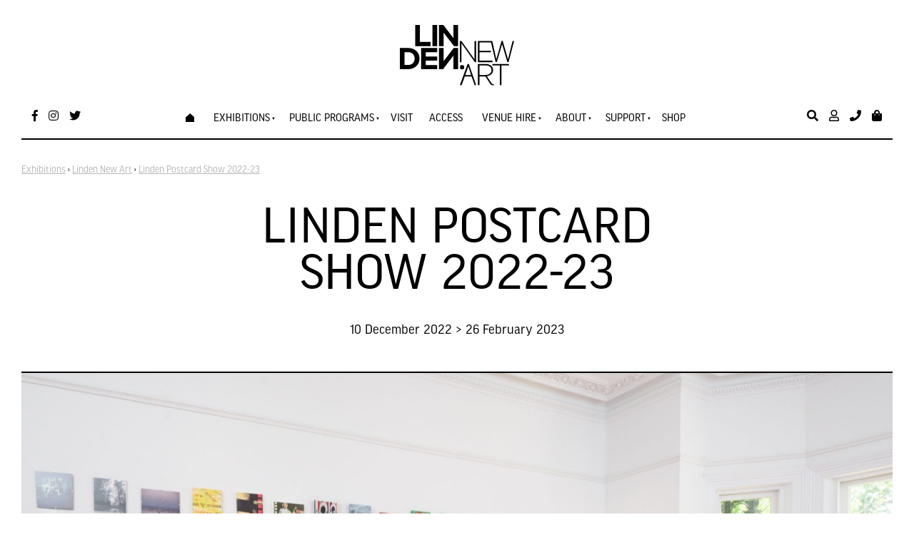

--- FILE ---
content_type: text/html; charset=utf-8
request_url: https://www.lindenarts.org/exhibitions/linden-new-art/linden-postcard-show-2022-23/
body_size: 17018
content:
<!doctype html>
<html lang="en">
	<head>
	<!-- Powered by https://www.oncord.com -->
	<title>Linden New Art - Linden Postcard Show 2022-23</title>
	<meta name="title" content="Linden New Art - Linden Postcard Show 2022-23">
	<meta name="description" content="The iconic linden postcard show will return for its 32nd year! With over 800 mini masterpieces to see - every work measuring exactly 8 x 10” - this exhibition will include work by artists at all stages of their career, from across Australia.">
	<meta name="keywords" content="Linden Postcard Show, Postcard Show, Linden New Art">
	<meta name="date.created" content="2021-03-25">
	<meta name="date.modified" content="2023-10-03">
	<meta name="robots" content="index,follow,max-image-preview:large,max-snippet:-1,max-video-preview:-1">
	<meta name="generator" content="https://www.oncord.com/">
	<link rel="canonical" href="https://www.lindenarts.org/exhibitions/linden-new-art/linden-postcard-show-2022-23/" />
	<meta itemprop="name" content="Linden Postcard Show 2022-23">
	<meta itemprop="description" content="The iconic linden postcard show will return for its 32nd year! With over 800 mini masterpieces to see - every work measuring exactly 8 x 10” - this exhibition will include work by artists at all stages of their career, from across Australia.">
	<meta itemprop="image" content="https://www.lindenarts.org/media/website_pages/exhibitions/linden-new-art/linden-postcard-show-2022-23/PCS-22-23_1.jpeg">
	<meta name="twitter:site" content="@LindenNewArt">
	<meta name="twitter:card" content="summary">
	<meta name="twitter:title" content="Linden Postcard Show 2022-23">
	<meta name="twitter:description" content="The iconic linden postcard show will return for its 32nd year! With over 800 mini masterpieces to see - every work measuring exactly 8 x 10” - this exhibition will include work by artists at all stages of their career, from across Australia.">
	<meta name="twitter:image:src" content="https://www.lindenarts.org/media/website_pages/exhibitions/linden-new-art/linden-postcard-show-2022-23/PCS-22-23_1.jpeg">
	<meta property="og:url" content="https://www.lindenarts.org/exhibitions/linden-new-art/linden-postcard-show-2022-23/">
	<meta property="og:title" content="Linden Postcard Show 2022-23">
	<meta property="og:description" content="The iconic linden postcard show will return for its 32nd year! With over 800 mini masterpieces to see - every work measuring exactly 8 x 10” - this exhibition will include work by artists at all stages of their career, from across Australia.">
	<meta property="og:site_name" content="Linden New Art">
	<meta property="og:type" content="website">
	<meta property="article:tag" content="Linden Postcard Show, Postcard Show, Linden New Art">
	<meta property="og:image" content="https://www.lindenarts.org/media/website_pages/exhibitions/linden-new-art/linden-postcard-show-2022-23/PCS-22-23_1.jpeg">
	<meta property="og:image:width" content="1600">
	<meta property="og:image:height" content="1068">

	<link rel="stylesheet" type="text/css" href="/_public/Framework/Assets/CSS/server.php?css=3123701205&v=ad8f858ad15896e84b89c2dd0b394567d6bd1874" />
<script src="/_public/Framework/Assets/JavaScript/server.php?js=2483844824&v=ad8f858ad15896e84b89c2dd0b394567d6bd1874"></script>

		
		<meta charset="utf-8">
		<meta http-equiv="X-UA-Compatible" content="IE=edge,chrome=1">
		<meta name="viewport" content="width=device-width, initial-scale=1.0, maximum-scale=1.0, minimum-scale=1.0, user-scalable=no" />
		
		<link href="https://fonts.googleapis.com/css?family=Asap:400,400i,700,700i&amp;subset=latin-ext" rel="stylesheet">
		<link href="https://fonts.googleapis.com/css?family=Nunito:400,600&amp;subset=latin-ext" rel="stylesheet">
		<link rel="stylesheet" href="https://use.fontawesome.com/releases/v5.7.1/css/all.css" integrity="sha384-fnmOCqbTlWIlj8LyTjo7mOUStjsKC4pOpQbqyi7RrhN7udi9RwhKkMHpvLbHG9Sr" crossorigin="anonymous">
		<link rel="stylesheet" href="https://use.typekit.net/ojm2jyw.css">
		<link rel="stylesheet" href="/media/website_designs/5/css/bootstrap2.min.css" />
		<link rel="stylesheet" href="/media/website_designs/5/css/flickity.css" media="screen"/>
		<link rel="stylesheet" href="/media/website_designs/5/css/style.css" />
		<link rel="apple-touch-icon" sizes="57x57" href="/media/website_designs/5/img/favicon/apple-icon-57x57.png">
		<link rel="apple-touch-icon" sizes="60x60" href="/media/website_designs/5/img/favicon/apple-icon-60x60.png">
		<link rel="apple-touch-icon" sizes="72x72" href="/media/website_designs/5/img/favicon/apple-icon-72x72.png">
		<link rel="apple-touch-icon" sizes="76x76" href="/media/website_designs/5/img/favicon/apple-icon-76x76.png">
		<link rel="apple-touch-icon" sizes="114x114" href="/media/website_designs/5/img/favicon/apple-icon-114x114.png">
		<link rel="apple-touch-icon" sizes="120x120" href="/media/website_designs/5/img/favicon/apple-icon-120x120.png">
		<link rel="apple-touch-icon" sizes="144x144" href="/media/website_designs/5/img/favicon/apple-icon-144x144.png">
		<link rel="apple-touch-icon" sizes="152x152" href="/media/website_designs/5/img/favicon/apple-icon-152x152.png">
		<link rel="apple-touch-icon" sizes="180x180" href="/media/website_designs/5/img/favicon/apple-icon-180x180.png">
		<link rel="icon" type="image/png" sizes="192x192"  href="/media/website_designs/5/img/favicon/android-icon-192x192.png">
		<link rel="icon" type="image/png" sizes="32x32" href="/media/website_designs/5/img/favicon/favicon-32x32.png">
		<link rel="icon" type="image/png" sizes="96x96" href="/media/website_designs/5/img/favicon/favicon-96x96.png">
		<link rel="icon" type="image/png" sizes="16x16" href="/media/website_designs/5/img/favicon/favicon-16x16.png">
		<meta name="msapplication-TileColor" content="#ffffff">
		<meta name="msapplication-TileImage" content="/media/website_designs/5/img/favicon/ms-icon-144x144.png">
		<meta name="theme-color" content="#ffffff">
		<script src="/media/website_designs/5/js/vendor/modernizr-2.8.3-respond-1.4.2.min.js"></script>
		<script src="/media/website_designs/5/js/main.js"></script>
		<script src="/media/website_designs/5/js/jquery.flexisel.js"></script>
		<script src="/media/website_designs/5/js/lottie.js"></script>
		<script> 
		jQuery(function($) { 
		//caches a jQuery object containing the header element 
		var lastScrollTop = 0;
		var Mainlogo = $(".MainlogoContainer"); 
		var LeftLogo = $(".logoLeft");
			$(window).scroll(function() {
				var st = $(window).scrollTop();
				if (st > 80) { 
					Mainlogo.addClass("MainlogoContainerMove");
					LeftLogo.addClass("logoContainerGrow");
				} else { 
					Mainlogo.removeClass("MainlogoContainerMove");
					LeftLogo.removeClass("logoContainerGrow");

				} 
				lastScrollTop = st;
				}); 
			}); 
	
		</script>
		<script> 
		jQuery(function($) { 
		//caches a jQuery object containing the header element 
		var lastScrollTop = 0;
		var Sidebar = $(".sidebar"); 
			$(window).scroll(function() {
				var st = $(window).scrollTop();
				if (st > 80) { 
					Sidebar.addClass("sidebarScroll");
				} else { 
					Sidebar.removeClass("sidebarScroll");
				} 
				lastScrollTop = st;
				}); 
			}); 
	
		</script>
		
		<script>
		  !function(f,b,e,v,n,t,s)
		  {if(f.fbq)return;n=f.fbq=function(){n.callMethod?
		  n.callMethod.apply(n,arguments):n.queue.push(arguments)};
		  if(!f._fbq)f._fbq=n;n.push=n;n.loaded=!0;n.version='2.0';
		  n.queue=[];t=b.createElement(e);t.async=!0;
		  t.src=v;s=b.getElementsByTagName(e)[0];
		  s.parentNode.insertBefore(t,s)}(window, document,'script',
		  'https://connect.facebook.net/en_US/fbevents.js');
		  fbq('init', '596545040891926');
		  fbq('track', 'PageView');
		</script>
		<noscript>
		<img height="1" width="1" style="display:none"
		  src="https://www.facebook.com/tr?id=596545040891926&ev=PageView&noscript=1"
		/></noscript>
		
		<script>
			function changeVisibility() {
  			document.getElementById("gallery-closure").style.visibility = "hidden";
			}
		</script>
		
		
		<script>(function(w,d,s,l,i){w[l]=w[l]||[];w[l].push({'gtm.start':
		new Date().getTime(),event:'gtm.js'});var f=d.getElementsByTagName(s)[0],
		j=d.createElement(s),dl=l!='dataLayer'?'&l='+l:'';j.async=true;j.src=
		'https://www.googletagmanager.com/gtm.js?id='+i+dl;f.parentNode.insertBefore(j,f);
		})(window,document,'script','dataLayer','GTM-NXWH9F6');</script>
		
		
		<script async src="https://www.googletagmanager.com/gtag/js?id=G-VBMNDSSL6T"></script>
		<script>
		  window.dataLayer = window.dataLayer || [];
		  function gtag(){dataLayer.push(arguments);}
		  gtag('js', new Date());
		
		  gtag('config', 'G-VBMNDSSL6T');
		</script>
	

<style type="text/css">
/*  ___________________________________ Basics  ___________________________________ */

html, body {
  height: 100%;
  margin: 0;
  scroll-behavior: smooth;
}


.fullContainer {
	min-height: 100%;
}

body {
	font-family: "ff-good-headline-web-pro", sans-serif;
	height: 100%;
	position:absolute;
 	width: 100%;
 	height: 100%;
  	margin: 0px;
  	padding: 0px;
	color: black;
}

a {
    color: black;
	text-decoration:underline ;
}

.noRedLink a,
.noRedLink {
    color: black;
}

a:hover,
a:focus {
    color: black;
}

hr {
    border: 1px solid black;
	position:relative;
	overflow: visible;
}


.noMargin {
	margin:0px;
}

img {
	max-width: 100%;
}

.footer {
  min-height: 113px;
  margin-top: -113px;
}

.footer a {
	color:black;
}

sub, sup {
    position: relative;
    font-size: 55%;
}

.contentRegion {
	padding-bottom: 91px;
}

.event-title, .event-date {
	text-align:center;
}

.breadcrumbs a{
	color:#b7b7b7;
}
.breadcrumbs {
margin-bottom: 33px;
}
.icon-post70 {
    width: 60%;
    margin: auto;
}

.postNav {
    margin-bottom: 30px;
}

.container-fluid {
    max-width: 1400px;
    margin-right: auto;
    margin-left: auto;
}

.margin-correct {
	margin-right: -2rem;
    margin-left: -2rem;
}

.noPadding {
	padding:0px;
}

.blackLine {
	background-image: url("/media/website_designs/5/img/black-bg.jpg");
	background-repeat: repeat-y;
	background-position: center;
	position: relative;
}

.blackLinePhone {
	background-image: url("/media/website_designs/5/img/black-bg.jpg");
	background-repeat: repeat-y;
	background-position: center;
	position: relative;
}

.triangleDown {
	background: url('/media/website_designs/5/img/triangleDown.svg') no-repeat 50% calc(100% + 2px);
	background-size: 98px;
}

.triangleUp {
	background: url('/media/website_designs/5/img/triangleUp2.svg') no-repeat 50% -2px;
	background-size: 98px;
}

.triangleUpDown {
	background: url('/media/website_designs/5/img/triangleDown.svg') no-repeat 50% calc(100% + 2px), url('/media/website_designs/5/img/triangleUp2.svg') no-repeat 50% -2px;
	background-size: 98px 49px,98px 49px;
}

.circleDown {
	background: url('/media/website_designs/5/img/circleDown.svg') no-repeat 50% calc(100% + 1px);
	background-size: 101px;
}

.circleUp {
	background: url('/media/website_designs/5/img/circleUp.svg') no-repeat 50% -1px;
	background-size: 101px;
}

.circleUpDown {
	background: url('/media/website_designs/5/img/circleUp.svg') no-repeat 50% -1px, url('/media/website_designs/5/img/circleDown.svg') no-repeat 50% calc(100% + 1px);
	background-size: 101px;
}

.circleUpCrossDown {
	background: url('/media/website_designs/5/img/circleUp.svg') no-repeat 50% -1px, url('/media/website_designs/5/img/crossDown.svg') no-repeat 50% calc(100% + 0px);
	background-size: 101px, 88px;
}

.crossUpCircleDown {
	background: url('/media/website_designs/5/img/crossUp.svg') no-repeat 50% 0px, url('/media/website_designs/5/img/circleDown.svg') no-repeat 50% calc(100% + 1px);
	background-size: 88px, 101px;
}

.circleCrossUp {
	background: url('/media/website_designs/5/img/circleCrossUp.svg') no-repeat 50% -1px;
	background-size: 112px;
}
.circleCrossDown {
	background: url('/media/website_designs/5/img/circleCrossDown.svg') no-repeat 50% calc(100% + 1px);
	background-size: 112px;
}

.crossUp {
	background: url('/media/website_designs/5/img/crossUp.svg') no-repeat 50% 0px;
	background-size: 88px;
}

.crossDown {
	background: url('/media/website_designs/5/img/crossDown.svg') no-repeat 50% calc(100% + 0px);
	background-size: 88px;
}

.crossUpCrossDown {
	background: url('/media/website_designs/5/img/crossUp.svg') no-repeat 50% 0px, url('/media/website_designs/5/img/crossDown.svg') no-repeat 50% calc(100% + 0px);
	background-size: 88px, 88px;
}

.crossUpTriangleDown {
	background: url('/media/website_designs/5/img/crossUp.svg') no-repeat 50% 0px, url('/media/website_designs/5/img/triangleDown.svg') no-repeat 50% calc(100% + 2px);
	background-size: 88px, 98px;
}

.paddingTopBottom10 {
	padding-top:10rem;
	padding-bottom:10rem;
}

.marginSides {
	padding-right:5rem;
	padding-left:5rem;
}

.paddingTopBottom5 {
	padding-top:5rem;
	padding-bottom:5rem;
}

.paddingTop10 {
	padding-top:10rem;
}

.paddingBottom10 {
	padding-bottom:10rem;
}

.paddingBottom30 {
	padding-bottom:30px;
}

.paddingTopBottomFix .s8-templates-column {
	padding-bottom: 60px;
}

.sectionTitle {
	background-color: white;
    padding: 16px;
    margin-top: 20px;
    margin-bottom: 20px;
	box-sizing: border-box;
}

.whiteBGsection, .whiteBg, .whiteBgSection {
	background-color: white;
}

.anchor {
    display: block;
    position: relative;
    top: -150px;
    visibility: hidden;
	scroll-behavior: smooth;
}

.sidebar {
	position: fixed;
	width: 240px;
	top:260px;
	z-index:10;
	background-color:white;
	transition: all 0.2s ease-in-out;
	overflow: scroll;
	height: 92%;
}

.sidebarScroll {
	top:70px!important;
}

/*  ___________________________________ Fonts  ___________________________________ */

#main-content-area h1,
h1 {
	font-family: "ff-good-headline-web-pro", sans-serif;
	font-size: 75px;
	font-weight: 400;
	position:relative;
	text-transform: uppercase;
	line-height: 87%;
}

.h1Style {
	position: absolute;
	top:34px;
    left: 0;
    width: 185px;
    height: 26px;
    z-index: -1;
    -ms-transform: rotate(20deg);
    -webkit-transform: rotate(20deg);
    transform: rotate(-21deg);
	background-color: #3bdfdf;
	opacity:0.3;
}

#main-content-area h2, h2 {
	font-size:45px;
	margin:30px 0;
	font-style: italic;
}

#main-content-area h3,
h3 {
    font-family: "ff-good-headline-web-pro", sans-serif;
	margin-top: 0;
	font-size: 39px;
	text-transform: uppercase;
}

#main-content-area h4,
h4 {
    font-size: 30px;
	font-style: italic;
}

#main-content-area h5,
h5 {
    font-weight: 300;
    font-size: 24px;
    margin-bottom: 20px;
}

.contentRegion p, p  {
    font-weight: 300;
    font-size: 19px;
    margin-bottom: 20px;
    /*line-height: 23px;*/
}

.fontFix {
	font-weight: 300;
    font-size: 19px;
    margin-bottom: 20px;
}
.contentRegion li, #TC_popup li {
	font-weight: 300;
    font-size: 19px;
}

big {
    font-family: "ff-good-headline-web-pro", sans-serif;
    font-size: 28px;
    line-height: 32px;
}

h1, .h1, h2, .h2, h3, .h3, h4, .h4, h5, .h5 {
    margin-top: 0px;
    margin-bottom: 10px;
}

h6, h6 small {
	color: black;
}

/*  ___________________________________ menu  ___________________________________ */


.menuHeight {
	height:80px;
	width: 100%;
	-webkit-transition: all 0.3s ease;
    transition: all 0.3s ease;
}

.menuHeightSmall {
	height:75px;
}
.navbar {
	margin-bottom:0px;
	border:0px;
}
.fixed-top {
	position: fixed;
	padding-top: 15px;
	top: 0;
	left: 0;
  	right: 0;
	width:100%;
	z-index:10;
	-webkit-transition: all 0.3s ease;
    transition: all 0.3s ease;
}

.shadowMenu{
	box-shadow: 0px 16px 56px -30px rgba(0,0,0,0.75);
	webkit-box-shadow: 0px 16px 56px -30px rgba(0,0,0,0.75);
	-moz-box-shadow: 0px 16px 56px -30px rgba(0,0,0,0.75);
}
.whitebg {
	background-color:white;
}

.white a, .white, .white i, .white a i{
	color:white;
}

.black a, .black, .black i, .black a i{
	color:black;
}

.blackBorderBottom {
	border-bottom: 2px solid black;
}

.blackBorder {
	border: 2px solid black;
}

.blackBorderIframe iframe {
	border: 2px solid black!important;
}

.MainlogoContainer {
 margin-top:20px;
 margin-bottom:10px;
 transition: all 0.2s ease-in-out;
}

.MainlogoContainerMove {
 margin-top:-110px;
}

.logoLeft{
	display:none;
	transition: all 0.2s ease;
	flex-grow: 0.000001;
    transition: flex-grow 0.2s linear;
}

.logoContainerGrow {
	width:50px;
	flex-grow: 1;
	display:initial;
	transition: all 0.15s ease;
}

.logoSmallContainer {
	width:77px;
}

.leftMenu > * {
	color: black;
	margin-right:15px;
	font-size:16px;
}

.rightMenu > * {
	color: black;
	margin-left:15px;
	font-size:16px;
}

.cartProductsCount {
    background: #e21837;
    color: white;
    border-radius: 50%;
    padding: 3px 7px 2px 4px!important;
    position: absolute;
    left: 6px;
    font-size: 10px;
    top: -5px;
    width: 100%;
    height: 89%;
    text-align: center;
    box-sizing: border-box;
	font-family: "ff-good-headline-web-pro", sans-serif!important;
}

.phoneIcon {
	position:relative;
}

.phoneNumber {
	font-weight: 300;
	position:absolute;
	opacity:0;
	top:21px;
	text-align:right;
	right:0px;
	width:150px;
	font-family: "ff-good-headline-web-pro", sans-serif;
	-webkit-transition: all 0.2s ease;
    transition: all 0.2s ease;
}

.phoneIcon:hover .phoneNumber {
	opacity:1;
}
/*  ___________________________________ Menu  ___________________________________ */

#main-Menu li a{
	margin-right:23px;
	color: black;
	font-size:16px;
	padding:19px 0;
	border-top: 4px solid rgba(255, 0, 0, 0);
	-webkit-transition: all 0.2s ease;
    transition: all 0.2s ease;
	text-transform: uppercase;
}

.mainMenuPadding > li > a {
	padding-top:25px!important;
	padding-bottom:26px!important;
}

#main-Menu > li:hover > a{
	border-top: 4px solid black;
}

#main-Menu li ul li a {
	border-top:0;
	padding: 13px 18px;
	margin-right:0;
}

#main-Menu li ul li {
	margin-right:0;
}

#main-Menu li > ul {
	background-color:white;
	color: black;
	margin-top: 2px;
	-webkit-box-shadow: 2px 4px 72px 0px rgba(0,0,0,0.21);
	-moz-box-shadow: 2px 4px 72px 0px rgba(0,0,0,0.21);
	box-shadow: 2px 4px 72px 0px rgba(0,0,0,0.21);
	
}

#main-Menu li ul li a:hover {
	border-top:0;
	background-color:black;
	color:white;
}

/*  ___________________________________ Mobile Menu  ___________________________________ */

.s8-navigationPrimaryMobile {
	display:none;
}

div.navigationMobileOverlay {
    position: absolute;
    -webkit-backface-visibility: hidden;
    top: 0px;
    right: 0px;
    bottom: 0px;
    left: 0px;
    background: #000;
    opacity: 0.4;
    -webkit-overflow-scrolling: touch;
    overflow-y: auto;
    z-index: 20;
}

ul.navigationMobile, ul.navigationMobile ul {
    list-style: none;
    margin: 0;
    padding: 0;
}

.navigationMobile li a {
    display: block;
    padding: 17px 4px 17px 8px;
    border-bottom: 2px solid black;
	text-align:center;
	font-size: 17px;
	color:black;
	text-decoration: none;
}


/*  ___________________________________ Home page slider  ___________________________________ */

.BannerContainer {
	width:1330px;
}

.left {
	text-align:left;
}
.right {
	text-align:right;
}
.centre {
	text-align:center;
}

.bannerRight {
	float:right;
}
.bannerCentre {
	width:100%!important;
}

.bannerLeft {
	float:left;
}


#featured_rotator img , .cover, .maskBottom, .maskTop {
	height: 800px;
}

.banner {
    position: relative;
	margin-top: 101px;
	width:100%;
	margin-bottom: -188px;
}

.cover {
	position: absolute;
	width:100%;
	top:0;
	left:0;
	background: rgb(66,15,61);
	background: linear-gradient(117deg, rgba(66,15,61,1) 0%, rgba(0,87,79,1) 100%);
	opacity:0.5;
}

.maskBottom {
	position: absolute;
	width:100%;
	bottom:-2px;
	right:-4px;
	background: url('/media/website_designs/5/img/maskbottom.png') no-repeat right bottom;
	background-size: 110%;
}

.maskTop {
	position: absolute;
	width:100%;
	top:-1px;
	left:-3px;
	background: url('/media/website_designs/5/img/masktop3.png') no-repeat left top;
	background-size: 100%;
}

.textbanner {
	width:80%;
	position: absolute;
	top: 50%;
	left: 50%;
	transform: translate(-50%, -50%);
}

.textbanner a {
	text-decoration:none;
}

#bannerMovePrevious,
#bannerMoveNext {
    bottom: 50%;
    position: absolute;
    opacity: 0;
}

.banner:hover #bannerMovePrevious,
.banner:hover #bannerMoveNext,
.topBanner:hover #TopbannerMovePrevious,
.topBanner:hover #TopbannerMoveNext {
    opacity: 1;
}

.banner:hover #bannerMovePrevious:hover,
.banner:hover #bannerMoveNext:hover,
.topBanner:hover #TopbannerMovePrevious:hover,
.topBanner:hover #TopbannerMoveNext:hover {
    opacity: 1;
}

#bannerMovePrevious,
#TopbannerMovePrevious {
    left: 45px;
}

#bannerMoveNext,
#TopbannerMoveNext {
    right: 45px;
}

#bannerMovePrevious img,
#bannerMoveNext img,
#TopbannerMovePrevious img,
#TopbannerMoveNext img {
    width: 43px;
}

#featured_rotator img {
	object-fit:cover;
	width:100%;
	max-height:100%;
	border-bottom: 2px solid black;
}

/*  ___________________________________ Graphic elements ___________________________________ */

.hrCircles {
	position: absolute;
	top:34px;
    left: 0;
    width: 185px;
    height: 26px;
    z-index: -1;
    -ms-transform: rotate(20deg);
    -webkit-transform: rotate(20deg);
    transform: rotate(-21deg);
	background-color: #3bdfdf;
	opacity:0.3;
}

.portraitIcon {
	border-radius: 50%;
}

.blackBg {
	background-color:black;
	height:100%;
	color:white;
	padding:20px;
	display:flex;
	align-items:center;
	justify-content: center;
}

.blackBg a {
	color:white;
}

.whiteLink a {
	color: white;
}

/*  ___________________________________ Intranet ___________________________________ */

.imgContact {
	width:90px!important;
	height:90px!important;
	object-fit: cover;
	margin-bottom:10px;
}

/*  ___________________________________ Upwards Animation ___________________________________ */


[data-animate-in="up"].animationSetup {
	opacity: 0;
	transition: none;
	transform: translateY(20px);
}

[data-animate-in="up"].animationSetup.animationRun {
	transition: all 0.8s ease-out;
	opacity: 1;
	transform: translateY(0px);
}

[data-animate-in="up"].animationSetup:nth-of-type(2) {
	transition-delay: 0.2s;
}
[data-animate-in="up"].animationSetup:nth-of-type(3) {
	transition-delay: 0.4s;
}
[data-animate-in="up"].animationSetup:nth-of-type(4) {
	transition-delay: 0.6s;
}
[data-animate-in="up"].animationSetup:nth-of-type(5) {
	transition-delay: 0.8s;
}
[data-animate-in="up"].animationSetup:nth-of-type(6) {
	transition-delay: 1s;
}

/* Move Left (<-) Animation */

[data-animate-in="left"].animationSetup {
	transition: none;
	opacity: 0;
	transform: translateX(20px);
}

[data-animate-in="left"].animationSetup.animationRun {
	transition-duration: 1s;
	transition-property: all;
	transition-timing-function: ease-out;
	opacity: 1;
	transform: translateX(0px);
}

/* Move Right (->) Animation */

[data-animate-in="right"].animationSetup {
	transition: none;
	opacity: 0;
	transform: translateX(-20px);
}

[data-animate-in="right"].animationSetup.animationRun {
	transition-duration: 1s;
	transition-property: all;
	transition-timing-function: ease-out;
	opacity: 1;
	transform: translateX(0px);
}

/*  ___________________________________ Audio player  ___________________________________ */

.audiojs .play-pause {
    width: 37px;
	border-right: 1px solid #cacaca;
}
.audiojs {
    width: 100%;
	background-image:none;
	border-radius: 18px;
	background: #000000;
}

.audiojs .time {
    float: left;
    height: 36px;
	border-left: 1px solid #cacaca;
}

.audiojs .scrubber {
    width: calc(100% - 162px);
}

/*  ___________________________________ Donation  ___________________________________ */

#donation_form span {
	font-size:30px;
	left: 11px!important;
}

.donationBox{
	width:97%;
	font-size:39px;
	text-align:center;
	box-sizing:border-box!important;
	padding-left: 29px!important;
}


/*  ___________________________________ Cultural slider  ___________________________________ */

.bannerCultural {
	
}

.turquoise-bg{
	background-color:#C6F5F5;
	padding-top:80px;
	padding-bottom:80px;
	position:relative;
	overflow: hidden;
}

#bannerMovePrevious1,
#bannerMoveNext1 {
	bottom: 50%;
    position: absolute;
}

#bannerMovePrevious1 {
    left: 10px;
}

#bannerMoveNext1 {
    right: 10px;
}

#bannerMovePrevious1 img,
#bannerMoveNext1 img {
    width: 35px;
}

#cultural_rotator .imageCulture {
	object-fit:cover;
	width:100%;
	height:400px;
	-webkit-box-shadow: -1px 6px 128px -15px rgba(0,0,0,0.42);
	-moz-box-shadow: -1px 6px 128px -15px rgba(0,0,0,0.42);
	box-shadow: -1px 6px 128px -15px rgba(0,0,0,0.42);
}

.topMaskCultural {
	position:absolute;
	height:300px;
	width:101%;
	top:-6px;
	left:-3px;
	background: url('/media/website_designs/5/img/masktopcultural.png') no-repeat left top;
	background-size: 100%;
}

.bottomMaskCultural {
	position: absolute;
	height:300px;
	width:110%;
	bottom:-1px;
	right:-1px;
	background: url('/media/website_designs/5/img/maskbottomcultural.png') no-repeat right bottom;
	background-size: 110%;
}

.topMaskDiag {
	position: absolute;
    height: 300px;
    width: 101%;
    top: -6px;
    left: -3px;
    background: url(/media/website_designs/5/img/masktopdiag.png) no-repeat left top;
    background-size: 100% 300px;
}

.bottomMaskDiag {
	position: absolute;
	height:460px;
	width:110%;
	bottom:-1px;
	right:0px;
	background: url('/media/website_designs/5/img/maskbottomdiag.png') no-repeat right bottom;
	background-size: 100% 460px;
}

/*  ___________________________________ Bg  ___________________________________ */

.yellow-bg{
	background-color:#fff9c5;
	position:relative;
}

.pink-bg {
	background-color:#fdeaea;
	position:relative;
}

.fancy-right {
	width:410px;
	height:600px;
	top:0px;
	right:0px;
	background: url('/media/website_designs/5/img/content/fancy-bg.png') no-repeat left top;
	background-size: 410px;
}
.fancy-left {
	width:410px;
	height:600px;
	top:0px;
	left:0px;
	background: url('/media/website_designs/5/img/content/fancy-bg.png') no-repeat right top;
	background-size: 410px;
}

/*  ___________________________________ Post display  ___________________________________ */

.s8-templates-row-container {
    margin: -15px;
}



.s8-templates-column {
    padding: 15px;
}
/*
.row {
	box-sizing: border-box;
    position: relative;
    display: -webkit-flex;
    display: flex;
    flex-direction: row;
    flex-wrap: wrap;
    justify-content: left;
    align-items: stretch;
    align-content: center;
}
*/

.postWrapper {
	overflow: hidden;
}
.boxed {
    padding-bottom: 5px;
    overflow: auto;
	margin-bottom:0px;
	transition: all 0.2s ease;
	background-color:white;
	border: 2px solid black;
	padding-bottom: 15px;
	margin-bottom: 30px;
	
}

.boxedLabel {
	position:absolute;
	top:30px;
	left:15px;
	padding:5px 10px;
	color:white;
	background-color:black;
	z-index:1;
}

.boxedLabel2 {
    position: absolute;
    top: 0px;
    left: 15px;
    padding: 5px 10px;
    color: white;
    background-color: black;
    z-index: 1;
}


.boxedLabelBilingual {
	position:absolute;
	top:60px;
	left:15px;
	padding:5px 10px;
	color:black;
	background-color:white;
	z-index:2;
}

.noBorder {
	border-right: 0px solid black;
}

.imgPostContainer {
	width: 100%;
	height:550px;
	overflow: hidden; 
	border-bottom: 2px solid black;
	position:relative;
}

.imgPostContainerSmall {
	width: 100%;
	height:280px;
	overflow: hidden; 
	border-bottom: 2px solid black;
}

.imgPostContainerProduct {
	width: 100%;
	overflow: hidden; 
	border-bottom: 2px solid black;
}

.boxed img {
	width:100%;
	height:100%;
	object-fit: cover!important;
	transition: transform 1s ease;
}


.boxed:hover img {
 	/*filter: grayscale(100%);*/
	transform: scale(1.09);
}
.boxed h2, .boxed h3, .boxed h4, .boxed h5, .boxed .btn-red {
    margin: 20px;
}
.boxed h5 {
	text-transform:uppercase;
}
.boxed p {
	margin: 20px 20px 10px 20px;
}

.boxed .rouge, .boxed .blackBorderButton {
	margin: 20px;
}


.upcomingEvents {
	position: absolute;
    z-index: -2;
    height: 700px;
    width: 100%;
    top: 4px;
    left: -3px;
    background: url(/media/website_designs/5/img/bg-bbr2.jpg) no-repeat right top;
    background-size: 648px;
}


.boxedPubli {
	box-shadow: 0px 0px 15px #ececec;
    padding-bottom: 5px;
    overflow: auto;
	border-radius: 4px;
	margin-top:10px;
	margin-bottom:0px;
	transition: all 0.2s ease;
	background-color:white;
	text-align:center;
}

.boxedPubli img {
	width:100%;
	height:350px;
	object-fit: cover;
}

.boxedPubli p {
	margin: 20px 20px 10px 20px;
}

.LibIcon {
	width: 60%;
    height: 271px;
    object-fit: cover;
}

.whiteBorder td {
  border: 2px solid white;
}

.imgPast {
	width: 100%;
    height: 150px;
    object-fit: cover;
}

.s8-templates-row-container {
	justify-content: left;
}

/* ___________________________________  FORM STYLES + Buttons ___________________________________  */


.formRowCol2 textarea {
    height: 100%;
}

input,
textarea {
    padding: 10px 12px;
    font-size: 15px;
	color:black;
	border: 2px solid black;
	box-sizing: border-box;
}

.StripeElement {
	padding: 10px 12px!important;
    font-size: 15px!important;
	color:black;
	border: 2px solid black!important;
	box-sizing: border-box!important;
    width: 100%!important;
	height:auto!important;    
	max-width: 100%!important;
	font-family: "ff-good-headline-web-pro", sans-serif!important;
}

.formRowCol2 select, select {
    box-sizing: border-box;
    max-width: 100%;
    width: 100%; 
	/* height:100%; */
	padding: 10px 25px 10px 12px;
    font-size: 15px;
	color:black;
	border: 2px solid black;
	border-radius: 0px;
	-moz-appearance: none;
    -webkit-appearance: none;
    appearance: none;
	background: url('/media/website_designs/5/img/select-arrow.svg') no-repeat calc(100% - 7px) 50%;
	background-size: 12px;
}

div.formRow {
    /*background: none; font-size: 1.25em; color:#425893;*/
    /*font-size: 1.00em;*/
    color: black;
    margin-bottom: 5px;
    background-color: white;
    padding: 5px 0px;
    /* border-radius: 5px;*/
	font-weight: 300;
    font-size: 19px;
    line-height: 23px;
}

label {
    font-weight: 300;
    margin-left: 2px;
}

.formRowCol2 input[type=text], .formRowCol2 input[type=password], .formRowCol2 textarea {
    box-sizing: border-box;
    width: 100%;
    max-width: 100%;
}

.formFlex {
	display: flex;
	justify-content: space-between;
}
.formContainer input, textarea, select  {
	margin-bottom:10px;
}

input[type=radio], input[type=checkbox] {
    margin: 4px 10px 0 0;
}
.radio-inline, .checkbox-inline {
    padding-left: 3px;
}

.s8-templates-button {
    min-width: 30px!important;
}

/* ___________________________________  Pop ups ___________________________________  */

.gallery-closure {
    padding: 10px;
    width: 100%;
    text-align: center;
    display: block;
    background-color: black;
    color: white;
    position: fixed;
    bottom: 0;
    left: 50%;
    transform: translate(-50%, 0);
    z-index: 10;
}

.gallery-closure a {
	color:white;
	text-decoration:none;
}

dialogbox {
	padding: 29px;
	border:0;
	color: white;
	background: #000;
}

dialogbox a, dialogbox a:hover, dialogbox a:visited{
	color: white;
}

dialogboxclose {
    top: 4px;
    right: 2px;
}

dialogbox input,
dialogbox textarea {
    padding: 15px 20px;
    font-size: 20px;
	color:white;
	border: 2px solid white;
	background-color: black;
	max-width:700px;
	margin-bottom:20px;
}
dialogbox button {
	border: 2px solid white!important;
}
#phone_popup i {
	color: white;
}


dialogboxclose::before, dialogboxclose::after {
    border-color: white;
}

/*  ___________________________________Buttons ___________________________________ */

.turquoise {
    margin-top: 0;
	margin-bottom: 10px;
    border: 2px solid #75d7cc;
	background: #75d7cc;
    padding: 10px 30px;
    font-size: 23px;
	font-weight: 400;
    font-family: 'Source Sans Pro',sans-serif;
	color: #ffffff;
	transition: all 0.2s ease;
	display: inline-block;
}

.turquoise:hover {
	border: 2px solid white;
	background: white;
	color: #75d7cc;
}

.turquoiseborderwhite {
    margin-top: 0;
    border: 2px solid #75d7cc;
	margin-bottom: 10px;
    padding: 10px 30px;
    font-size: 23px;
	font-weight: 400;
    font-family: 'Source Sans Pro',sans-serif;
	color: #ffffff;
	transition: all 0.2s ease;
	display: inline-block;
}
.turquoiseborderwhite:hover {
	color: #ffffff;
	background-color: #75d7cc;
}

.turquoiseborder {
    margin-top: 0;
	margin-bottom: 10px;
    border: 2px solid #75d7cc;
    padding: 10px 30px;
    font-size: 23px;
	font-weight: 400;
    font-family: 'Source Sans Pro',sans-serif;
	color: black;
	transition: all 0.2s ease;
	display: inline-block;
}

.turquoiseborder:hover {
	color: #ffffff;
	background-color: #75d7cc;
}


.blueborder {
    margin-top: 0;
	margin-bottom: 10px;
    border: 2px solid #425893;
    padding: 10px 30px;
    font-size: 23px;
	font-weight: 400;
    font-family: 'Source Sans Pro',sans-serif;
	color: #425893;
	transition: all 0.2s ease;
	display: inline-block;
}

.blueborder:hover {
	color: #ffffff;
	background-color: #425893;
}


button[type=submit], .btn-red, .red-btn, .rouge, .blackBorderButton, button, .fileupload-button {
    margin-top: 0;
    border: 2px solid black;
    padding: 10px 30px;
	font-weight: 300;
	color: black;
	display: inline-block;
	text-decoration:none;
	background-color: white;
	font-size:19px;
}

.blackButton {
    border: 2px solid black;
    padding: 6px 30px 8px 30px;
	font-weight: 300;
	color: white;
	display: inline-block;
	text-decoration:none;
	background-color: black;
	font-size:19px;
	margin-top:20px;
	position:relative;
}

.blackButton:hover {
	color: black!important;
	background-color: white;
	text-decoration:none;
}

.blackButton:visited {
	color: white;
	text-decoration:none;
}
.blackButton:focus {
	color: white;
	text-decoration:none;
}

.fileupload-button {
	font-family: "ff-good-headline-web-pro", sans-serif;
}


button[type=submit]:hover {
	color: white!important;
	background-color: black;
	text-decoration:none;
}

.whiteBorderButton {
    margin-top: 0;
    border: 2px solid white;
    padding: 10px 30px;
	font-weight: 300;
	color: white;
	display: inline-block;
	text-decoration:none;
}

.whiteBorderButton:hover {
	color: black!important;
	background-color: white;
	text-decoration:none;
}

.whiteBorderButton:visited, .whiteBorderButton:focus {
	color: white;
	text-decoration:none;
}

.btn-red, .red-btn, .rouge, .blackBorderButton, .whiteBorderButton {
	/*margin-top:20px; */
	position:relative;
}
.btn-red:hover, .red-btn:hover, .rouge:hover, .blackBorderButton:hover {
	color: white!important;
	background-color: black;
	text-decoration:none;
}

.btn-red:visited, .red-btn:visited, .rouge:visited, .blackBorderButton:visited {
	color: black;
	text-decoration:none;
}
.btn-red:focus, .red-btn:focus, .rouge:focus, .blackBorderButton:focus {
	color: black;
	text-decoration:none;
}

.dataShowMore {
    margin-top: 0;
    border: 2px solid black;
    padding: 10px 30px;
	font-weight: 300;
	color: black;
	display: inline-block;
	text-decoration:none!important;
	transition: all 0.2s ease;
	font-size:19px;
}

.dataShowMore:visited {
  text-decoration:none!important;
}

.dataShowMore:hover {
	color: white;
	background-color: black;
	text-decoration:none;
}

.dataShowMore::before,
.dataShowMore::after {
    background-image: url('/media/website_designs/5/img/arrow2.png');
}

/*  ___________________________________ magins & paddings ___________________________________ */


.noPadding {
	margin-top: 0px;
	margin-bottom: 0px;
}

.margin-top20 {
    margin-top: 20px!important;
}

.margin-top40 {
    margin-top: 40px!important;
}

.margin-bottom20 {
    margin-bottom: 20px!important;
}

.margin-bottom40 {
    margin-bottom: 40px;
}

.margin-bottom60 {
    margin-bottom: 60px;
}

.margin-bottom80 {
    margin-bottom: 80px;
}
.padding30 {
	padding-top:30px;
	padding-bottom:30px;
}
.padding80 {
	padding-top:80px;
	padding-bottom:80px;
}
.margin-top-bottom40 {
    margin-top: 40px;
    margin-bottom: 40px;
}

.inline {
	display: inline-block;
}

.padding-top120 {
	padding-top:227px;
}

.padding-bottom15 {
	padding-bottom:15px;
}


/*  ___________________________________ flex layout  ___________________________________ */

.flexheight {
	display: flex; /* or inline-flex */
	flex-direction:column;
	justify-content: space-between;
}

/*  ___________________________________ Content  ___________________________________ */

table {
	font-size: 19px;
}

.embed-container {
    position: relative;
    padding-bottom: 56.25%;
    /* padding-top: 30px; */
    height: 0;
    overflow: hidden;
    margin-bottom: 40px;
}

.embed-container iframe, .embed-container object, .embed-container embed {
    position: absolute;
    top: 0;
    left: 0;
    width: 100%;
    height: 100%;
}


.fullheight {
	min-height: 100%; 
}

.fullheightGreen {
	background: rgb(255,234,253);
	background: linear-gradient(129deg, rgba(255,234,253,1) 0%, rgba(206,249,245,1) 100%);
  	min-height: 100%; 
}
.fullheightBlue {
	background-color: blue;
	min-height: 100%; 
}
.centered {
    display: flex;
    align-items: center;
	flex-direction: row; 
	justify-content: space-between;
}
.bluediv {
	width:200px;
	background-color: blue;
	padding:20px;
	margin-left:10px;
}

.socialnet {
	width: 40px; 
	height: 40px; 
	background-color: black; 
	color: #eff7f1; 
	padding: 9px;
	margin:0 10px 10px 0;
	display:inline-block;
	box-sizing: border-box;
}

.offset {
	margin-left:-10px;
}

.navIcons {

}

.TextIcon {
	background-color:white;
	display: inline-block;
	padding-left:20px;
	padding-right:20px;
	text-align: center;
	transition: all 0.2s ease;
}

a .navIcons {
	color:#425893;
}

a .navIcons:hover .TextIcon{
	background-color:#425893;
	color:white;
}
.centerStuff {
	margin-left: auto;
    margin-right: auto;
}

#cart_order_table td {
	padding:5px;
	vertical-align: baseline;
}

.imgCaption p,.imgCaption {
	font-size: 16.15px;
	text-align: center;
}

/*  ___________________________________ Bootstrap added  ___________________________________ */


.container-fluid {
    padding-right: 30px;
    padding-left: 30px;
}

.p-3 {
    padding: 1rem!important;
}

.mb-5, .my-5 {
    margin-bottom: 3rem!important;
}

.shadow-lg {
    box-shadow: 0 1rem 3rem rgba(0,0,0,.175)!important;
}

.position-absolute {
    position: absolute;
}

.position-relative {
    position: relative;
}

.bg-white {
	background-color:white;
}

.rounded {
    border-radius: .25rem!important;
}
.padding-0{
    padding-right: 0px;
    padding-left: 0px;
}

.col-xs-5ths,
.col-sm-5ths,
.col-md-5ths,
.col-lg-5ths {
    position: relative;
    min-height: 1px;
    padding-right: 15px;
    padding-left: 15px;
}

.col-xs-5ths {
    width: 20%;
    float: left;
}

@media (min-width: 768px) {
    .col-sm-5ths {
        width: 20%;
        float: left;
    }
}

@media (min-width: 992px) {
    .col-md-5ths {
        width: 20%;
        float: left;
    }
}

@media (min-width: 1200px) {
    .col-lg-5ths {
        width: 20%;
        float: left;
    }
}

/*  ___________________________________ Flexisel Our partner slider ___________________________________ */

.nbs-flexisel-inner {
	background:none;
	border:none;
}

.nbs-flexisel-inner img {
	width:100%;
	height: 75px;
	object-fit:contain;
}

.nbs-flexisel-nav-left, .nbs-flexisel-nav-right { 
    padding: 2px 10px 4px 10px;
	background: rgba(66,88,147,1);
}


/*  ___________________________________ Insta Widget ___________________________________ */

.image-wrapper .image-box .figure{
	width: 20%!important;
	border-style: dotted solid;
}

.insta a img{
	border-style: dotted solid!important;
}

/*  ___________________________________ RESPONSIVE BREAKPOINT STYLES ___________________________________ */

@media screen and (max-width:1300px) {
	.marginSides {
		padding-right:0rem;
		padding-left:0rem;
	}
}

@media screen and (max-width:991px) {
	#main-content-area h1, h1 {
	font-size: 40px;
	}
	#main-content-area h2, h2 {
	font-size: 35px;
	}
	#main-content-area h3, h3 {
	font-size: 30px;
	}
	#featured_rotator h1 {
	font-size:40px;
	}
	.navbar {
    margin-top: 10px;
	}
	.banner {
	margin-top: 59px;
    margin-bottom: -58px;
	}
	.padding-top120 {
    padding-top: 79px;
	}
	button[type=submit], .btn-red, .red-btn, .rouge, .blueborder, .turquoise, .turquoiseborder, .turquoiseborderwhite, .blackBorderButton, .whiteBorderButton {
	font-size:16px;
	padding: 10px 21px;
	}
	.rightMenu > * {
	color: black;
	}
	.logoSmallContainer {
    	width: 65px;
		margin-bottom: 7px;
	}
	.s8-navigationPrimary {
		display:none;
	}
	#bannerMovePrevious img,
	#bannerMoveNext img,
	#TopbannerMovePrevious img,
	#TopbannerMoveNext img {
	    width: 35px;
	}
	.phoneNumber {
	top: 18px;
	font-size: 12px;
	}
	.imgPostContainer {
	width: 100%;
	height:350px;
	}
	.imgPostContainerSmall{
	height:250px;
	}
	
}
@media screen and (max-width: 767px) {
	dialogbox {
	width:80%!important;
	}
	#featured_rotator img , .cover, .maskBottom, .maskTop {
	height: 600px;
	}
	.fancy-right, .fancy-left  {
	width:210px;
	}
	.container-fluid {
    padding-right: 15px;
    padding-left: 15px;
	}
	#bannerMovePrevious,
	#TopbannerMovePrevious {
	left: 30px;
	}
	#bannerMoveNext,
	#TopbannerMoveNext {
	right: 30px;
	}
	.donationBox{
	font-size:23px!important;	
	}
	.banner #bannerMovePrevious, .banner #bannerMoveNext, .topBanner #TopbannerMovePrevious, .topBanner #TopbannerMoveNext {
    opacity: 1;
	}
	.textbanner {
    width: 66%;
	}
}

@media screen and (max-width: 600px) {
	.s8-templates-section-content-paddingleft, .s8-templates-section-content-paddingright {
	    padding-left: 2rem!important;
	    padding-right: 2rem!important;
	}
}
@media screen and (max-width: 700px) {
	.paddingTopBottomFix .s8-templates-column {
	padding-bottom: 20px;
	}
	.s8-templates-row + .s8-templates-row {
    margin-top: 0px;
	}
	.blackLinePhone {
	background-image:none;
	}
}
/*  ___________________________________ CSS by John ___________________________________ */
.cartProductsCount
{
    background: #e21837;
    color: white;
    border-radius: 100%;
    padding: 1px 6px;
    position: absolute;
    left: 6px;
    font-size: 10px;
    top: -5px;
}
.cartLink
{
	position: relative;
}
.mobileCartProductsCount
{
	background: #e21837;
    color: white;
    border-radius: 100%;
    padding: 2px 6px;
    position: relative;
    left: 35px;
    font-size: 10px;
    top: -11px;
}
</style>

</head>
	<body>
		
		<noscript><iframe src="https://www.googletagmanager.com/ns.html?id=GTM-NXWH9F6"
		height="0" width="0" style="display:none;visibility:hidden"></iframe></noscript>
		
		
		<div class="fullContainer">
			<oncord-ajaxregion id="design_cart_ajaxregion">
				
				<ul id="mobile_nav" class="navigationMobile"><li><a href="/">
						<img width="85" height alt="" style="max-width: 100%;" data-src="/media/website_designs/5/img/logo-web.svg" src="/media/website_designs/5/img/logo-web.svg" />
					</a></li><li><a href="/exhibitions/">Exhibitions</a></li><li><a href="/public-programs/">Public Programs</a></li><li><a href="/visit/">Visit</a></li><li><a href="/access/">Access</a></li><li><a href="/venue-hire/">Venue Hire</a></li><li><a href="/about-us/">About</a></li><li><a href="/support/">Support</a></li><li><a href="/shop/">Shop</a></li><li><a href="/commerce/order/">
						<i class="fa fa-shopping-cart" >
						     </i>
					</a></li><li><a href="tel:+61427127319">
						<i class="fa fa-phone"></i>  Call today!
					</a></li></ul>
				
				
				
				
				
				
				
				
				
				
				
				<div class="container-fluid fixed-top whitebg">
					<div class="blackBorderBottom">
						<div class="MainlogoContainer hidden-xs hidden-sm text-center">
							<a href="/"><img width="160" height alt="" style="max-width: 100%;" data-src="/media/website_designs/5/img/logo-web.svg" src="/media/website_designs/5/img/logo-web.svg" /></a>
						</div>
						<div class="centered ">
							<div class="leftMenu centered hidden-sm hidden-xs">
								<a href="/" class=" hidden-xs hidden-sm"><img class="logoLeft" width height alt="" style="max-width: 100%;" data-src="/media/website_designs/5/img/logo-web.svg" src="/media/website_designs/5/img/logo-web.svg" /></a>
								<a href="https://www.facebook.com/LindenNewArt/" target="_blank"><i class="fab fa-facebook-f"></i></a>
								<a href="https://www.instagram.com/linden_new_art/" target="_blank"><i class="fab fa-instagram"></i></a>
								<a href="https://twitter.com/LindenNewArt" target="_blank"><i class="fab fa-twitter"></i></a>
							</div>
							<div class="logoSmallContainer hidden-md hidden-lg">
								<a href="/"><img width="100%" height alt="" style="max-width: 100%;" data-src="/media/website_designs/5/img/logo-web.svg" src="/media/website_designs/5/img/logo-web.svg" /></a>
							</div>
							<div class="hidden-sm hidden-xs">
								<ul class="s8-navigationPrimary s8-navigationPrimaryMobile" aria-label="Open Mobile Menu"><li><a href="#" title="Mobile Menu"><svg class="s8-navigationPrimary__hamburgerSVG" viewBox="0 0 16 16"><path class="s8-navigationPrimaryMobile-bar1" d="m 2,3 12,0"></path><path class="s8-navigationPrimaryMobile-bar2" d="m 2,8 12,0"></path><path class="s8-navigationPrimaryMobile-bar3" d="m 2,13 12,0"></path></svg><span class="s8-navigationPrimary__menuText">Menu</span></a></li></ul><ul id="main-Menu" class="horNav s8-navigationPrimary s8-navigationPrimary-horizontal s8-navigationPrimary-openOnHover"><li><a href="/">
										<img style="margin-top:-3px;max-width: 100%;object-fit: contain; object-position: center center;" width height="12" alt="" data-src="/media/website_designs/5/img/homeIcon.svg" src="/media/website_designs/5/img/homeIcon.svg" />
									</a></li><li class="s8-navigationPrimary-hasChildren"><a href="/exhibitions/">Exhibitions</a><ul><li><a href="/exhibitions/linden-new-art/">Linden New Art</a></li><li><a href="/exhibitions/linden-projects-space/">Linden Projects Space</a></li></ul></li><li class="s8-navigationPrimary-hasChildren"><a href="/public-programs/">Public Programs</a><ul><li><a href="/public-programs/events/">Events</a></li><li><a href="/public-programs/community-programs/">Community Programs</a></li></ul></li><li><a href="/visit/">Visit</a></li><li><a href="/access/">Access</a></li><li class="s8-navigationPrimary-hasChildren"><a href="/venue-hire/">Venue Hire</a><ul><li><a href="/venue-hire/private-event-hire/">Private Event Hire</a></li><li><a href="/venue-hire/linden-workshop-space/">Linden Workshop Space</a></li></ul></li><li class="s8-navigationPrimary-hasChildren"><a href="/about-us/">About</a><ul><li><a href="/about-us/euro-yroke-history/">Euro-Yroke History</a></li><li><a href="/about-us/history/">History</a></li><li><a href="/about-us/linden-projects-space/">Linden Projects Space</a></li><li><a href="/about-us/volunteers/">Volunteering</a></li><li><a href="/about-us/our-residents/">Our Residents</a></li><li><a href="/about-us/our-board/">Our Board</a></li><li><a href="/about-us/our-staff/">Our Staff</a></li></ul></li><li class="s8-navigationPrimary-hasChildren"><a href="/support/">Support</a><ul><li><a href="/support/donate/">Donate</a></li><li><a href="/support/linden-memberships/">Linden Memberships</a></li><li><a href="/support/planned-giving/">Planned Giving</a></li><li><a href="/support/our-partners/">Our Partners</a></li></ul></li><li><a href="/shop/">Shop</a></li><li>
									</li></ul><script>
(()=>{
	let n = document.getElementById("main-Menu");
	if(n && window.matchMedia('(max-width: 700px)').matches) { localStorage.setItem('primnavcollapse' + window.outerWidth, true); n.classList.add('s8-navigationPrimary--displayStateMobile'); }
})();
</script>

							</div>
							<div class="rightMenu centered">
								<a href="https://www.facebook.com/LindenNewArt/" class="hidden-md hidden-lg" target="_blank"><i class="fab fa-facebook-f"></i></a>
								<a href="https://www.instagram.com/linden_new_art/" class="hidden-md hidden-lg" target="_blank"><i class="fab fa-instagram"></i></a>
								<a href="https://twitter.com/LindenNewArt" class="hidden-md hidden-lg"  target="_blank"><i class="fab fa-twitter"></i></a>
								<a id="searchBoxIcon" data-dialog="search_popup" data-dialogget="null" href="#" onmousedown="DialogBox.linkCache(this);" onclick="return DialogBox.linkOpen(this);" class="noajax"><i class="fas fa-search"></i></a>
								<a id="s8-standardlink1" data-dialog="login_popup" data-dialogget="null" href="#" onmousedown="DialogBox.linkCache(this);" onclick="return DialogBox.linkOpen(this);" class="noajax"><i class="far fa-user phoneIcon"></i></a>
								<a id="s8-standardlink2" href="tel:+61395340099">
									<i class="fas fa-phone phoneIcon">
									<div class="phoneNumber">            03 9534 0099 &#8629;           </div>          </i>
								</a>
								<a href="/commerce/order/">
									<i class="fas fa-shopping-bag" style="position:relative;">
									          </i>
								</a>
								<a id="s8-navigationmobilelink1" href="#">
									<i class="fa fa-bars hidden-md hidden-lg"></i>
								</a>
							</div>
						</div>
					</div>
				</div>
				
				<div class="contentRegion container-fluid">
					<div class="padding-top120">
						
							
								<div class="breadcrumbs">
									<a href="/exhibitions/">Exhibitions</a> &rsaquo; <a href="/exhibitions/linden-new-art/">Linden New Art</a> &rsaquo; <a href="/exhibitions/linden-new-art/linden-postcard-show-2022-23/">Linden Postcard Show 2022-23</a>
								</div>
							
						
						
						
						<h1 style="text-align: center;">
	Linden Postcard<br />
	Show 2022-23
</h1>
<p style="text-align: center;">
	<br />
	10 December 2022 &gt;&nbsp;26 February 2023<br />
	
	<br />
</p>
<hr class="noMargin"/>
<section id="s8-templatessection1" class="s8-templates-section" style="" data-layout-divider-container="1"><div class="s8-templates-section-background s8-templates-section-parallax" style="background-image: url('/media/website_pages/exhibitions/linden-new-art/linden-postcard-show-2022-23/TH_20221207_227-Edit_1900x1269a.jpg'); background-position: center;"></div><div data-layout-divider-container class="s8-templates-section-layout-divider-container"></div><div style="position: relative;padding-left: 1rem;padding-right: 1rem;padding-top: 36rem;padding-bottom: 30rem;" class="s8-templates-section-content s8-templates-section-contentsize-md s8-templates-section-content-paddingleft s8-templates-section-content-paddingright">
	<br />
</div></section>

<div class="blackLine">
	
	<section id="s8-templatessection2" class="triangleDown s8-templates-section" style="" data-layout-divider-container="1"><div class="s8-templates-section-background" style=""></div><div data-layout-divider-container class="s8-templates-section-layout-divider-container"></div><div style="position: relative;padding-left: 0rem;padding-right: 0rem;padding-top: 0rem;padding-bottom: 4rem;" class="s8-templates-section-content s8-templates-section-contentsize-lg">
		<hr class="noMargin"/>
		<section id="s8-templatessection3" class="s8-templates-section" style="" data-layout-divider-container="1"><div class="s8-templates-section-background" style=""></div><div data-layout-divider-container class="s8-templates-section-layout-divider-container"></div><div style="position: relative;padding-left: 1rem;padding-right: 1rem;padding-top: 6rem;padding-bottom: 6rem;" class="s8-templates-section-content s8-templates-section-contentsize-md s8-templates-section-content-paddingleft s8-templates-section-content-paddingright">
			<h3 style="text-align: center;"><br /></h3>
			<div class="s8-templates-row"><div class="s8-templates-row-container" style="align-items: stretch;">
				<div class="s8-templates-column s8-templates-column-2">
					<p><br /></p>
				</div>
				<div class="s8-templates-column s8-templates-column-8">
					<h3 style="text-align: center;" class="sectionTitle">Start exploring</h3>
				</div>
				<div class="s8-templates-column s8-templates-column-2">
					<p><br /></p>
				</div>
			</div></div>
		</div></section>
		<div style="justify-content: center; align-items: stretch;" class="s8-templates-flexlayout">
			<div style="margin: 10px; box-shadow: 0px 3px 15px rgba(0,0,0,0.2); border-radius: 0px; background-color: #ffffff; cursor: pointer;" target="" class="s8-templates-fancybox-classic s8-templates-card s8-templates-card__cardsize-4 s8-templates-fancybox" onclick="var n = event.target;while (n &amp;&amp; n !== this) { if (n.nodeName === 'A') {return;} n = n.parentNode; }document.location = '/media/website_pages/exhibitions/linden-new-art/linden-postcard-show-2022-23/PC22-23_eCatalogue_resized.pdf'; return false;"><!-- IMAGE-->
<div class="s8-templates-fancybox-image" style="background-image: url('/media/website_pages/exhibitions/linden-new-art/linden-postcard-show-2022-23/TH_20221207_151_720x481a.jpg'); background-position: center;"></div>
<h3 class="s8-templates-fancybox-title">E-CATALOGUE</h3>
<div class="s8-templates-fancybox-content">
	
				<span id="s8-templatesbutton1" class="blackBorderButton s8-templates-button s8-templates-button-classic" style=""><span class="s8-templates-button-container" style="color: ; text-align: center; background-color: ; border: 0px solid #000; border-radius: 4px; padding: 8px;">
	<span class="s8-templates-button-content">+
				READ HERE</span>
</span>

<a class="s8-templates-button-linkOverlay" href="/media/website_pages/exhibitions/linden-new-art/linden-postcard-show-2022-23/PC22-23_eCatalogue_resized.pdf">+
				READ HERE</a></span>
			
</div>


</div>
			<div style="margin: 10px; box-shadow: 0px 3px 15px rgba(0,0,0,0.2); border-radius: 0px; background-color: #ffffff; cursor: pointer;" target="" class="s8-templates-fancybox-classic s8-templates-card s8-templates-card__cardsize-4 s8-templates-fancybox" onclick="var n = event.target;while (n &amp;&amp; n !== this) { if (n.nodeName === 'A') {return;} n = n.parentNode; }document.location = '/exhibitions/linden-new-art/linden-postcard-show-2022-23/winners/'; return false;"><!-- IMAGE-->
<div class="s8-templates-fancybox-image" style="background-image: url('/media/website_pages/exhibitions/linden-new-art/linden-postcard-show-2022-23/winners/Mountford_Susan_2_Solution-for-Shifting-Demand_720x940a.jpeg'); background-position: center;"></div>
<h3 class="s8-templates-fancybox-title">Prize winners</h3>
<div class="s8-templates-fancybox-content">
	
				<span id="s8-templatesbutton2" class="blackBorderButton s8-templates-button s8-templates-button-classic" style=""><span class="s8-templates-button-container" style="color: ; text-align: center; background-color: ; border: 0px solid #000; border-radius: 4px; padding: 8px;">
	<span class="s8-templates-button-content">+ READ
				HERE</span>
</span>

<a class="s8-templates-button-linkOverlay" href="/exhibitions/linden-new-art/linden-postcard-show-2022-23/winners/">+ READ
				HERE</a></span>
			
</div>


</div>
		</div>
		<hr class="noMargin"/>
		<section id="s8-templatessection4" class="crossUpCrossDown s8-templates-section" style="" data-layout-divider-container="1"><div class="s8-templates-section-background" style=""></div><div data-layout-divider-container class="s8-templates-section-layout-divider-container"></div><div style="position: relative;padding-left: 0rem;padding-right: 0rem;padding-top: 10rem;padding-bottom: 10rem;" class="s8-templates-section-content s8-templates-section-contentsize-lg">
			<div class="s8-templates-row"><div class="s8-templates-row-container" style="align-items: center;">
				<div class="s8-templates-column s8-templates-column-1">
					<p style="text-align: center;"><br /></p>
					<p style="text-align: center;"><br /></p>
					<p style="text-align: center;"><br /></p>
					<p style="text-align: center;"><br /></p>
				</div>
				<div class="sectionTitle s8-templates-column s8-templates-column-10">
					<h3 style="text-align: center;">
						<small><span style="color: #000000;">Linden Postcard Show 2022-23 is proudly supported by</span></small>
					</h3>
					<p style="text-align: center;"><small></small><br /></p>
					<div class="s8-templates-row"><div class="s8-templates-row-container" style="align-items: center;">
						<div class="s8-templates-column s8-templates-column-4">
							<p style="text-align: center;">
								<a target="_blank" href="https://www.aclandstreetvillage.com.au/"><img width="97" height="97" alt="" style="max-width: 100%;object-fit: contain; object-position: center center;" data-src="/media/website_pages/exhibitions/linden-new-art/linden-postcard-show-2022-23/Acland-st-Village.png" src="/media/website_pages/exhibitions/linden-new-art/linden-postcard-show-2022-23/Acland-st-Village_97x84a.png" srcset="/media/website_pages/exhibitions/linden-new-art/linden-postcard-show-2022-23/Acland-st-Village_97x84a.png 1x, /media/website_pages/exhibitions/linden-new-art/linden-postcard-show-2022-23/Acland-st-Village_194x168a.png 2x" /></a>
							</p>
						</div>
						<div class="s8-templates-column s8-templates-column-4">
							<p style="text-align: center;">
								<a target="_blank" href="https://www.eckersleys.com.au/"><img width="132" height alt="" style="max-width: 100%;" data-src="/media/website_pages/exhibitions/linden-new-art/linden-postcard-show-2022-23/ECKE_PLM-STANDARD_Light-Beige.png" src="/media/website_pages/exhibitions/linden-new-art/linden-postcard-show-2022-23/ECKE_PLM-STANDARD_Light-Beige_264x66a.png" srcset="/media/website_pages/exhibitions/linden-new-art/linden-postcard-show-2022-23/ECKE_PLM-STANDARD_Light-Beige_264x66a.png 1x, /media/website_pages/exhibitions/linden-new-art/linden-postcard-show-2022-23/ECKE_PLM-STANDARD_Light-Beige_528x130a.png 2x" /></a>
							</p>
						</div>
						<div class="s8-templates-column s8-templates-column-4">
							<p style="text-align: center;">
								<a target="_blank" href="https://discoverstkilda.com.au/"><img width="119" height="50" alt="" style="max-width: 100%;object-fit: contain; object-position: center center;" data-src="/media/website_pages/exhibitions/linden-new-art/linden-postcard-show-2022-23/Fitzroy-Street-Logo-Black.png" src="/media/website_pages/exhibitions/linden-new-art/linden-postcard-show-2022-23/Fitzroy-Street-Logo-Black_119x50a.png" srcset="/media/website_pages/exhibitions/linden-new-art/linden-postcard-show-2022-23/Fitzroy-Street-Logo-Black_119x50a.png 1x, /media/website_pages/exhibitions/linden-new-art/linden-postcard-show-2022-23/Fitzroy-Street-Logo-Black_238x100a.png 2x" /></a>
							</p>
						</div>
					</div></div>
					<div class="s8-templates-row"><div class="s8-templates-row-container" style="align-items: center;">
						<div class="s8-templates-column s8-templates-column-4">
							<p style="text-align: center;">
								<a target="_blank" href="https://www.framesnow.com.au/"><img width="84" height="84" alt="" style="max-width: 100%;object-fit: contain; object-position: center center;" data-src="/media/website_pages/exhibitions/linden-new-art/linden-postcard-show-2022-23/FramesNow-WEB_Black.png" src="/media/website_pages/exhibitions/linden-new-art/linden-postcard-show-2022-23/FramesNow-WEB_Black_84x84a.png" srcset="/media/website_pages/exhibitions/linden-new-art/linden-postcard-show-2022-23/FramesNow-WEB_Black_84x84a.png 1x, /media/website_pages/exhibitions/linden-new-art/linden-postcard-show-2022-23/FramesNow-WEB_Black_168x168a.png 2x" /></a>
							</p>
						</div>
						<div class="s8-templates-column s8-templates-column-4">
							<p style="text-align: center;">
								<a target="_blank" href="https://portphilliprotary.org.au/"><img width="164" height="51" alt="" style="max-width: 100%;object-fit: contain; object-position: center center;" data-src="/media/website_pages/exhibitions/linden-new-art/linden-postcard-show-2022-23/Port-Phillip-header.jpg" src="/media/website_pages/exhibitions/linden-new-art/linden-postcard-show-2022-23/Port-Phillip-header_164x51a.jpg" srcset="/media/website_pages/exhibitions/linden-new-art/linden-postcard-show-2022-23/Port-Phillip-header_164x51a.jpg 1x, /media/website_pages/exhibitions/linden-new-art/linden-postcard-show-2022-23/Port-Phillip-header_328x102a.jpg 2x" /></a>
							</p>
						</div>
						<div class="s8-templates-column s8-templates-column-4">
							<p style="text-align: center;">
								<a target="_blank" href="https://www.sxwa.com.au/"><img width="201" height="63" alt="" style="max-width: 100%;object-fit: contain; object-position: center center;" data-src="/media/website_pages/exhibitions/linden-new-art/linden-postcard-show-2022-23/SXWA_logo_800px_300dpi.jpg" src="/media/website_pages/exhibitions/linden-new-art/linden-postcard-show-2022-23/SXWA_logo_800px_300dpi_201x38a.jpg" srcset="/media/website_pages/exhibitions/linden-new-art/linden-postcard-show-2022-23/SXWA_logo_800px_300dpi_201x38a.jpg 1x, /media/website_pages/exhibitions/linden-new-art/linden-postcard-show-2022-23/SXWA_logo_800px_300dpi_402x75a.jpg 2x" /></a>
							</p>
						</div>
					</div></div>
					<p style="text-align: center;"><a target="_blank" href="https://www.bendigobank.com.au/branch/vic/community-bank-elwood/"></a></p>
					<div class="s8-templates-row"><div class="s8-templates-row-container" style="align-items: center;">
						<div class="s8-templates-column s8-templates-column-3">
							<p style="text-align: center;">
								<a target="_blank" href="https://www.strangergalleryandstudio.com.au/"><img width="97" height="97" alt="" style="max-width: 100%;object-fit: contain; object-position: center center;" data-src="/media/website_pages/exhibitions/linden-new-art/linden-postcard-show-2022-23/Stranger-2-2.jpg" src="/media/website_pages/exhibitions/linden-new-art/linden-postcard-show-2022-23/Stranger-2-2_97x97a.jpg" srcset="/media/website_pages/exhibitions/linden-new-art/linden-postcard-show-2022-23/Stranger-2-2_97x97a.jpg 1x, /media/website_pages/exhibitions/linden-new-art/linden-postcard-show-2022-23/Stranger-2-2_194x194a.jpg 2x" /></a>
							</p>
						</div>
						<div class="s8-templates-column s8-templates-column-3">
							<p style="text-align: center;">
								<a target="_blank" href="https://www.thegospelwhiskey.com/"><img width="97" height="43" alt="" style="max-width: 100%;object-fit: contain; object-position: center center;" data-src="/media/website_pages/exhibitions/linden-new-art/linden-postcard-show-2022-23/TG-doublestack1.png" src="/media/website_pages/exhibitions/linden-new-art/linden-postcard-show-2022-23/TG-doublestack1_96x43a.png" srcset="/media/website_pages/exhibitions/linden-new-art/linden-postcard-show-2022-23/TG-doublestack1_96x43a.png 1x, /media/website_pages/exhibitions/linden-new-art/linden-postcard-show-2022-23/TG-doublestack1_193x86a.png 2.0104166666667x" /></a>
							</p>
						</div>
						<div class="s8-templates-column s8-templates-column-3">
							<p style="text-align: center;">
								<a target="_blank" href="https://gdaystkilda.com.au/"><img width="156" height="51" alt="" style="max-width: 100%;object-fit: contain; object-position: center center;" data-src="/media/website_pages/exhibitions/linden-new-art/linden-postcard-show-2022-23/TWISK-WEB.jpg" src="/media/website_pages/exhibitions/linden-new-art/linden-postcard-show-2022-23/TWISK-WEB_156x51a.jpg" srcset="/media/website_pages/exhibitions/linden-new-art/linden-postcard-show-2022-23/TWISK-WEB_156x51a.jpg 1x, /media/website_pages/exhibitions/linden-new-art/linden-postcard-show-2022-23/TWISK-WEB_311x102a.jpg 1.9935897435897x" /></a>
							</p>
						</div>
						<div class="s8-templates-column s8-templates-column-3">
							<p style="text-align: center;">
								<a target="_blank" href="https://www.bendigobank.com.au/branch/vic/community-bank-elwood/"><img width="119" height="86" alt="" style="max-width: 100%;object-fit: contain; object-position: center center;" data-src="/media/website_pages/exhibitions/linden-new-art/linden-postcard-show-2022-23/White_Logo_Elwood_-_125x90_PDF.png" src="/media/website_pages/exhibitions/linden-new-art/linden-postcard-show-2022-23/White_Logo_Elwood_-_125x90_PDF_119x86a.png" srcset="/media/website_pages/exhibitions/linden-new-art/linden-postcard-show-2022-23/White_Logo_Elwood_-_125x90_PDF_119x86a.png 1x, /media/website_pages/exhibitions/linden-new-art/linden-postcard-show-2022-23/White_Logo_Elwood_-_125x90_PDF_238x171a.png 2x" /></a>
							</p>
						</div>
					</div></div>
				</div>
				<div class="whitebg s8-templates-column s8-templates-column-1">
					<p></p>
				</div>
			</div></div>
		</div></section>
		<hr class="noMargin"/>
	</div></section>
	<section id="s8-templatessection5" class="s8-templates-section" style="" data-layout-divider-container="1"><div class="s8-templates-section-background" style=""></div><div data-layout-divider-container class="s8-templates-section-layout-divider-container"></div><div style="position: relative;padding-left: 1rem;padding-right: 1rem;padding-top: 8rem;padding-bottom: 10rem;" class="s8-templates-section-content s8-templates-section-contentsize-md s8-templates-section-content-paddingleft s8-templates-section-content-paddingright">
		<div class="s8-templates-row"><div class="s8-templates-row-container" style="align-items: center;">
			<div class="s8-templates-column s8-templates-column-12">
				<h3 style="text-align: center;" class="sectionTitle">Also showing At the gallery</h3>
		</div>
	</div></div>
</div></section>
<div class="">
	<div class="row">
		
		<div class="col-md-6 col-lg-6">
			<div class="boxed">
				<div class="imgPostContainer">
					<a href="/exhibitions/linden-new-art/michael-kluge/"><img class="margin-bottom20 postImage" width height alt="Michael Kluge &gt; Left Behind" style="max-width: 100%;" data-src="/media/website_posts/493/Linden_300dpi_LR.jpg" loading="lazy" data-lazy="1" src="data:image/svg+xml,%3Csvg xmlns='http://www.w3.org/2000/svg'           width='1200' height='1800' viewBox='0 0 680 1024' style='background:%23171616'%3E%3Cfilter id='b'%3E%3CfeGaussianBlur stdDeviation='56.8' color-interpolation-filters='sRGB'/%3E%3C/filter%3E%3Cg filter='url(%23b)'%3E%3Crect x='0' y='0' width='680' height='1024' fill='%23171616'/%3E%3Cg transform='scale(4.00) translate(0.5 0.5)'%3E%3Cg transform='translate(83.67 128.67) rotate(270.86) scale(69.85 29.60)'%3E%3Cellipse fill='%23f0e5dd' fill-opacity='0.50' cx='0' cy='0' rx='1' ry='1'/%3E%3C/g%3E%3Cg transform='translate(80.10 105.43) rotate(351.18) scale(19.69 48.68)'%3E%3Cellipse fill='%23bbb3af' fill-opacity='0.50' cx='0' cy='0' rx='1' ry='1'/%3E%3C/g%3E%3Cg transform='translate(83.97 175.86) rotate(179.82) scale(35.08 24.75)'%3E%3Cellipse fill='%235d5651' fill-opacity='0.50' cx='0' cy='0' rx='1' ry='1'/%3E%3C/g%3E%3Cellipse fill='%23000000' fill-opacity='0.50' cx='25' cy='74' rx='33' ry='211'/%3E%3Cellipse fill='%23000000' fill-opacity='0.50' cx='148' cy='72' rx='39' ry='253'/%3E%3Cg transform='translate(54.62 230.03) rotate(180.81) scale(163.14 31.70)'%3E%3Cellipse fill='%23000000' fill-opacity='0.50' cx='0' cy='0' rx='1' ry='1'/%3E%3C/g%3E%3Cg transform='translate(88.96 21.34) rotate(15.05) scale(159.87 41.81)'%3E%3Cellipse fill='%23000000' fill-opacity='0.50' cx='0' cy='0' rx='1' ry='1'/%3E%3C/g%3E%3Cpolygon fill='%23898078' fill-opacity='0.50' points='114.69,102.29,103.53,50.26,76.34,78.39,116.35,102.50'/%3E%3Crect fill='%236a6360' fill-opacity='0.50' x='52' y='151' width='61' height='46'/%3E%3Cellipse fill='%23000000' fill-opacity='0.50' cx='28' cy='105' rx='31' ry='71'/%3E%3C/g%3E%3C/g%3E%3C/svg%3E" /></a>
				</div>
				<h5>Michael Kluge &gt; Left Behind</h5>
				<p>10 December 2022 &gt;&nbsp;26 February 2023<br />
<br />
Known for his documentation of historic buildings and cultural relics from bygone days,&nbsp;<em>Left Behind</em>&nbsp;heralds a bold new
development in Kluge’s practice, as the artist extends his focus towards the subject of memory as observed through the lens of grief.</p>
				<a href="/exhibitions/linden-new-art/michael-kluge/" class="blackBorderButton">Read more</a>
			</div>
			
				
		</div><div class="col-lg-6">
			<div class="boxed">
				<div class="imgPostContainer">
					<a href="/exhibitions/linden-projects-space/leonie-leivenzon/"><img class="margin-bottom20 postImage" width height alt="LEONIE LEIVENZON &gt; Unremembered Histories" style="max-width: 100%;" data-src="/media/website_posts/499/unremembered-histories-2_resized.jpg" loading="lazy" data-lazy="1" src="data:image/svg+xml,%3Csvg xmlns='http://www.w3.org/2000/svg'           width='3000' height='2000' viewBox='0 0 1024 680' style='background:%23716051'%3E%3Cfilter id='b'%3E%3CfeGaussianBlur stdDeviation='56.8' color-interpolation-filters='sRGB'/%3E%3C/filter%3E%3Cg filter='url(%23b)'%3E%3Crect x='0' y='0' width='1024' height='680' fill='%23716051'/%3E%3Cg transform='scale(4.00) translate(0.5 0.5)'%3E%3Cpolygon fill='%23000000' fill-opacity='0.50' points='64,87 271,162 137,68'/%3E%3Cellipse fill='%23bbad97' fill-opacity='0.50' cx='7' cy='126' rx='80' ry='80'/%3E%3Cg transform='translate(194.09 69.57) rotate(277.45) scale(15.23 125.15)'%3E%3Cellipse fill='%23dab8b0' fill-opacity='0.50' cx='0' cy='0' rx='1' ry='1'/%3E%3C/g%3E%3Cellipse fill='%232c1104' fill-opacity='0.50' cx='211' cy='17' rx='93' ry='30'/%3E%3Cg transform='translate(175.42 161.81) rotate(108.30) scale(18.07 76.20)'%3E%3Cellipse fill='%23ccbda9' fill-opacity='0.50' cx='0' cy='0' rx='1' ry='1'/%3E%3C/g%3E%3Cg transform='translate(214.62 119.32) rotate(277.86) scale(21.82 116.58)'%3E%3Cellipse fill='%231f1102' fill-opacity='0.50' cx='0' cy='0' rx='1' ry='1'/%3E%3C/g%3E%3Cg transform='translate(84.49 1.69) rotate(8.60) scale(14.15 23.57)'%3E%3Cellipse fill='%23000000' fill-opacity='0.50' cx='0' cy='0' rx='1' ry='1'/%3E%3C/g%3E%3Cg transform='translate(74.50 93.55) rotate(135.38) scale(29.99 41.07)'%3E%3Cellipse fill='%23554342' fill-opacity='0.50' cx='0' cy='0' rx='1' ry='1'/%3E%3C/g%3E%3Crect fill='%23e7ebdc' fill-opacity='0.50' x='200' y='76' width='56' height='16'/%3E%3Crect fill='%23d4dad4' fill-opacity='0.50' x='90' y='25' width='19' height='39'/%3E%3C/g%3E%3C/g%3E%3C/svg%3E" /></a>
				</div>
				<h5>LEONIE LEIVENZON &gt; Unremembered Histories</h5>
				<p>12 January&nbsp;&gt; 12 February 2023
<br /></p>
				<a href="/exhibitions/linden-projects-space/leonie-leivenzon/" class="blackBorderButton">Read more</a>
			</div>
			
			
		</div>
		
	</div>
</div>
<br />

						
					
					</div>
					
							
							<hr class="noMargin"/>
							<div class="blackLine">

								
							</div>
						
					
				</div>
			</oncord-ajaxregion>
		</div>
		<div class="container-fluid padding-bottom15">
			
			<div class="footer">
				<hr/>
				<div class="s8-templates-row"><div class="s8-templates-row-container" style="align-items: stretch;">
					<div class="s8-templates-column s8-templates-column-6">
						<form id="newsletter_registration_1" action="https://www.lindenarts.org/exhibitions/linden-new-art/linden-postcard-show-2022-23/" method="post"><input type="hidden" name="newsletter_registration_1" value="submit" autocomplete="off" />
<input type="hidden" autocomplete="off" name="newsletter_registration_1_csrf_token" value="83C4PcFmj91PxCvd" />
<input type="text" name="_asname" value="" style="display: none" autocomplete="off" />
<input type="text" name="_asemail" value="" style="display: none" autocomplete="off" />
<input type="text" name="_asevtcount" value="" style="display: none" autocomplete="off" />
<input type="text" name="_astime" value="" style="display: none" autocomplete="off" />
<input type="text" name="_ashl" value="" style="display: none" autocomplete="off" />

							<div style="color:#425893;text-align: left;">
									<input id="contact_first_name" placeholder="First Name" onchange="if (this.value &amp;&amp; this.value.trim) this.value = this.value.trim();" data-validations="\Controls\Forms\Validations\Mandatory" type="text" name="contact_first_name" style="width: 20%;" />
							<input id="contact_last_name" placeholder="Last Name" onchange="if (this.value &amp;&amp; this.value.trim) this.value = this.value.trim();" data-validations="\Controls\Forms\Validations\Mandatory" type="text" name="contact_last_name" style="width: 20%;" />
								<input id="contact_email" placeholder="Your Email Address" class="margin-bottom20" onchange="if (this.value &amp;&amp; this.value.trim) this.value = this.value.trim();this.value = this.value.toLowerCase();" data-validations="\Controls\Forms\Validations\Mandatory,\Controls\Forms\Validations\Email" type="text" name="contact_email" style="width: 50%;" /><br />
								<button type="submit" id="s8-formssubmitbutton1" onchange="if (this.value &amp;&amp; this.value.trim) this.value = this.value.trim();" onclick="var nForm = this.form;nForm.submitButton = this;" name="s8-formssubmitbutton1" value="1"><small>SUBSCRIBE OUR NEWSLETTER</small></button>
							</div>
						</form>

					</div>
					<div class="s8-templates-column s8-templates-column-3">
						<p style="text-align: left; margin-left: 90px">
							<strong><small>FREE ENTRY</small></strong><small><br/>
							Tuesday > Sunday <br />
							11AM > 4PM<br />
							Closed on Public Holidays</small>
					</div>
					<div class="s8-templates-column s8-templates-column-3">
						<p style="text-align: left; margin-left: 90px">
							<small>Bunurong Boon Wurrung Country<br/>
							26 Acland Street<br/>
							ST KILDA VIC 3182<br/>
							E &gt;&nbsp;</small><a href="mailto:gallery@lindenarts.org"><small>gallery@lindenarts.org</small></a><small><br/>
							P &gt; <a href="tel:03 9534 0099">03 9534 0099</a></small><small><a href="tel:0427127319"></a></small>
						</p>
					</div>
				</div></div>
				<div class="row margin-top40 margin-bottom40">
	                    <div class="col-md-12 margin-bottom20 text-center col-lg-6" style="text-align: left;">
		                    Copyright &copy; 2025, Linden New Art  | Website: Mathieu Vendeville | Powered by <a href="https://www.oncord.com/" target="_blank">Oncord
		                    | </a><a href="/media/website_designs/5/17.01-Linden-New-Art-Website-Privacy-Policy.pdf" target="_blank">Privacy
		                    Policy</a>
					</div>
					<div class="col-lg-6">
						<a href="/media/website_designs/5/17.01-Linden-New-Art-Website-Privacy-Policy.pdf" target="_blank"><br /></a><a href="https://www.oncord.com/" target="_blank"></a>
					</div>
				</div>
			</div>
		</div>
		
		<script src="/media/website_designs/5/js/vendor/modernizr-2.8.3-respond-1.4.2.min.js"></script>
		<script src="/media/website_designs/5/js/vendor/bootstrap.min.js"></script>
		<script src="/media/website_designs/5/js/jquery.flexisel.js"></script>
		<script src="/media/website_designs/5/js/main.js"></script>
		<script src="/media/website_designs/5/js/flickity.pkgd.min.js"></script>
		
		
		
			
			<script type="text/javascript">
			window.$ = jQuery;
			$(window).load(function() {
			    $("#flexiselDemo1").flexisel();
			
			    $("#flexiselDemo2").flexisel({
			        visibleItems: 4,
			        itemsToScroll: 3,
			        animationSpeed: 200,
			        infinite: true,
			        navigationTargetSelector: null,
			        autoPlay: {
			            enable: false,
			            interval: 5000,
			            pauseOnHover: true
			        },
			        responsiveBreakpoints: {
			            portrait: {
			                changePoint:480,
			                visibleItems: 1,
			                itemsToScroll: 1
			            },
			            landscape: {
			                changePoint:640,
			                visibleItems: 2,
			                itemsToScroll: 2
			            },
			            tablet: {
			                changePoint:768,
			                visibleItems: 3,
			                itemsToScroll: 3
			            }
			        },
			        loaded: function(object) {
			            console.log('Slider loaded...');
			        },
			        before: function(object){
			            console.log('Before transition...');
			        },
			        after: function(object) {
			            console.log('After transition...');
			        },
			        resize: function(object){
			            console.log('After resize...');
			        }
			    });
			
			    $("#flexiselDemo3").flexisel({
			        visibleItems: 5,
			        itemsToScroll: 1,
			        autoPlay: {
			            enable: true,
			            interval: 2000,
			            pauseOnHover: true
			        }
			    });
			
			    $("#flexiselDemo4").flexisel({
			        infinite: false
			    });
			
			});
			</script>
		
			<script src="/media/website_designs/5/js/vendor/bootstrap.min.js"></script>
			<script src="/media/website_designs/5/js/main.js"></script>
			<script src="/media/website_designs/5/js/jquery.flexisel.js"></script>
		

<script>
    (function(d){
      var s = d.createElement("script");
      /* uncomment the following line to override default position*/
      /* s.setAttribute("data-position", 3);*/
      /* uncomment the following line to override default size (values: small, large)*/
      /* s.setAttribute("data-size", "small");*/
      /* uncomment the following line to override default language (e.g., fr, de, es, he, nl, etc.)*/
      /* s.setAttribute("data-language", "language");*/
      /* uncomment the following line to override color set via widget (e.g., #053f67)*/
      /* s.setAttribute("data-color", "#053e67");*/
      /* uncomment the following line to override type set via widget (1=person, 2=chair, 3=eye, 4=text)*/
      /* s.setAttribute("data-type", "1");*/
      /* s.setAttribute("data-statement_text:", "Our Accessibility Statement");*/
      /* s.setAttribute("data-statement_url", "http://www.example.com/accessibility")";*/
      /* uncomment the following line to override support on mobile devices*/
      /* s.setAttribute("data-mobile", true);*/
      /* uncomment the following line to set custom trigger action for accessibility menu*/
      /* s.setAttribute("data-trigger", "triggerId")*/
      s.setAttribute("data-account", "nLGdjvcwMV");
      s.setAttribute("src", "https://cdn.userway.org/widget.js");
      (d.body || d.head).appendChild(s);
    })(document)
    </script>
    <noscript>Please ensure Javascript is enabled for purposes of <a href="https://userway.org">website accessibility</a></noscript>
  














<script src="/_public/Framework/Assets/JavaScript/server.php?js=3079847787&v=ad8f858ad15896e84b89c2dd0b394567d6bd1874&amp;css=3123701205"></script>
<script>
if (!document.getElementById('login_popup'))
{
	document.body.insertAdjacentHTML('beforeend', '<dialogbox id="login_popup" style="width: 60%;"><\/dialogbox>');
	new DialogBox({"closable":true,"backdrop":true,"id":"login_popup","autoOpen":false});
}
</script>
<script>
if (!document.getElementById('subscribe_popup'))
{
	document.body.insertAdjacentHTML('beforeend', '<dialogbox id="subscribe_popup" style="width: 60%;"><\/dialogbox>');
	new DialogBox({"closable":true,"backdrop":true,"id":"subscribe_popup","autoOpen":false});
}
</script>
<script>
if (!document.getElementById('public_holidays_popup'))
{
	document.body.insertAdjacentHTML('beforeend', '<dialogbox id="public_holidays_popup" style="width: 60%;"><\/dialogbox>');
	new DialogBox({"closable":true,"backdrop":true,"id":"public_holidays_popup","autoOpen":false});
}
</script>
<script>
if (!document.getElementById('closure'))
{
	document.body.insertAdjacentHTML('beforeend', '<dialogbox id="closure" style="width: 60%;"><\/dialogbox>');
	new DialogBox({"closable":true,"backdrop":true,"id":"closure","autoOpen":false});
}
</script>
<script>
if (!document.getElementById('TC_popup'))
{
	document.body.insertAdjacentHTML('beforeend', '<dialogbox id="TC_popup" style="width: 60%;"><\/dialogbox>');
	new DialogBox({"closable":true,"backdrop":true,"id":"TC_popup","autoOpen":false});
}
</script>
<script>
if (!document.getElementById('search_popup'))
{
	document.body.insertAdjacentHTML('beforeend', '<dialogbox id="search_popup" style="width: 60%;"><\/dialogbox>');
	new DialogBox({"closable":true,"backdrop":true,"id":"search_popup","autoOpen":false});
}
</script>
<script>
jQuery('.commerceProductsOrderBox').insertBefore('div.mainContent > h1');

if ( $( "<hr/>" ).is( ".circles" ) ) {
$( "hr" ).append( "<div class='hrCircles'></div>" );
}


( function () {
    let arrAnimatables = null;

    window.addEventListener( 'DOMContentLoaded', function () {
        arrAnimatables = Array.prototype.slice.call( document.querySelectorAll( '[data-animate-in]' ) );
        for ( let i = 0; i < arrAnimatables.length; i++ ) {
            let nToBeAnimated = arrAnimatables[ i ];
            nToBeAnimated.classList.add( 'animationSetup' );
        }
        triggerAnimations();
    } );

    function triggerAnimations () {
        if ( arrAnimatables ) {
            let arrElemWithRect = [];

            for ( let i = 0; i < arrAnimatables.length; i++ ) {
                let nToBeAnimated = arrAnimatables[ i ];
                arrElemWithRect.push( { nElement: nToBeAnimated, rect: nToBeAnimated.getBoundingClientRect( true ) } );
            }

            for ( let i = 0; i < arrElemWithRect.length; i++ ) {
                let oElemRect = arrElemWithRect[ i ];

                // Elements should animate in when they are one sixth of the way
                // into the viewport as the user scrolls.
                let bElementIsInView = oElemRect.rect.top < ( window.innerHeight - ( window.innerHeight / 6 ) );

                if ( bElementIsInView ) {
                    oElemRect.nElement.classList.add( 'animationRun' );

                    function removeAnimationOnCompletion () {
                        if ( arrAnimatables.indexOf( oElemRect.nElement ) == -1 ) return;

                        oElemRect.nElement.classList.remove( 'animationSetup' );
                        oElemRect.nElement.classList.remove( 'animationRun' );
                        oElemRect.nElement.removeAttribute( 'data-animate-in' );
                        arrAnimatables.splice( arrAnimatables.indexOf( oElemRect.nElement ), 1 );
                        oElemRect.nElement.removeEventListener( 'transitionend', removeAnimationOnCompletion );
                    }
                    
                    oElemRect.nElement.addEventListener( 'transitionend', removeAnimationOnCompletion );
                }
            }
        }
    }

    window.addEventListener( 'scroll', triggerAnimations, { passive: true, capture: true } );

} )();
</script>
<script>
jQuery("#mobile_nav").mobileNavigation({"animation":"slide","animationSpeed":"fast","bOpenOnHover":false,"strOrientation":"vertical","bPreventWrap":false,"iMobileBreakPoint":700});</script>
<script>
(()=>{
	let nRootUL = document.getElementById("main-Menu");
	if (nRootUL)
		new PrimaryNavigation(nRootUL, {"bOpenOnHover":true,"strOrientation":"horizontal","bPreventWrap":false,"iMobileBreakPoint":700,"classlicurrent":"selected"});
})();
</script>
<script>
jQuery("#mobile_nav").mobileNavigation('addLink', 's8-navigationmobilelink1');</script>
<script>
new Section(document.getElementById("s8-templatessection1"), {"bParallax":true,"iParallaxSpeed":"10"});
</script>
<script>
g_arrAjaxEvents["form_antispam_validate_ajaxevent"] = {"showLoading":true,"showLoadingMessage":null,"onTrigger":null,"onSuccessEval":null};
</script>
<script>
new Form('newsletter_registration_1', {"strMethod":"post","bShowLeavePageWarning":false,"bControlSSubmit":false});
</script>

</body></html>

--- FILE ---
content_type: text/css
request_url: https://www.lindenarts.org/media/website_designs/5/css/style.css
body_size: 491
content:
body {
background:#fff;
font-family:Arial, sans-serif;
}

p {
margin-bottom:20px;
}

.clearout {
height:20px;
clear:both;
}

#flexiselDemo1, #flexiselDemo2, #flexiselDemo3 {
display:none;
}

.nbs-flexisel-container {
    position:relative;
    max-width:100%;
}
.nbs-flexisel-ul {
    position:relative;
    width:99999px;
    margin:0px;
    padding:0px;
    list-style-type:none;   
    text-align:center;  
    overflow: auto;
}

.nbs-flexisel-inner {
    position: relative;
    overflow: hidden;
    float:left;
    width:100%;
    background:#fcfcfc;
    background: #fcfcfc -moz-linear-gradient(top, #fcfcfc 0%, #eee 100%); /* FF3.6+ */
    background: #fcfcfc -webkit-gradient(linear, left top, left bottom, color-stop(0%,#fcfcfc), color-stop(100%,#eee)); /* Chrome,Safari4+ */
    background: #fcfcfc -webkit-linear-gradient(top, #fcfcfc 0%, #eee 100%); /* Chrome10+,Safari5.1+ */
    background: #fcfcfc -o-linear-gradient(top, #fcfcfc 0%, #eee 100%); /* Opera11.10+ */
    background: #fcfcfc -ms-linear-gradient(top, #fcfcfc 0%, #eee 100%); /* IE10+ */
    background: #fcfcfc linear-gradient(top, #fcfcfc 0%, #eee 100%); /* W3C */
    border:1px solid #ccc;
    border-radius:5px;
    -moz-border-radius:5px;
    -webkit-border-radius:5px;  
}

.nbs-flexisel-item {
    float:left;
    margin:0px;
    padding:0px;
    cursor:pointer;
    position:relative;
    line-height:0px;
}
.nbs-flexisel-item img {
    max-width: 100%;
    cursor: pointer;
    position: relative;
    margin-top: 10px;
    margin-bottom: 10px;
}

/*** Navigation ***/

.nbs-flexisel-nav-left,
.nbs-flexisel-nav-right {
    padding:5px 10px;
    border-radius:15px;
    -moz-border-radius:15px;
    -webkit-border-radius:15px;      
    position: absolute;
    cursor: pointer;
    z-index: 4;
    top: 50%;
    transform: translateY(-50%);   
    background: rgba(0,0,0,0.5);
    color: #fff;     
}

.nbs-flexisel-nav-left {
    left: 10px;
}

.nbs-flexisel-nav-left:before {
    content: "<"
}

.nbs-flexisel-nav-left.disabled {
    opacity: 0.4;
}

.nbs-flexisel-nav-right {
    right: 5px;    
}

.nbs-flexisel-nav-right:before {
    content: ">"
}

.nbs-flexisel-nav-right.disabled {
    opacity: 0.4;
}

--- FILE ---
content_type: image/svg+xml
request_url: https://www.lindenarts.org/media/website_designs/5/img/homeIcon.svg
body_size: 102
content:
<?xml version="1.0" encoding="utf-8"?>
<!-- Generator: Adobe Illustrator 23.1.1, SVG Export Plug-In . SVG Version: 6.00 Build 0)  -->
<svg version="1.1" id="Layer_1" xmlns="http://www.w3.org/2000/svg" xmlns:xlink="http://www.w3.org/1999/xlink" x="0px" y="0px"
	 viewBox="0 0 10.63 11" style="enable-background:new 0 0 10.63 11;" xml:space="preserve">
<polygon points="5.31,0 0,5.11 0,11 10.63,11 10.63,5.11 "/>
</svg>


--- FILE ---
content_type: image/svg+xml
request_url: https://www.lindenarts.org/media/website_designs/5/img/logo-web.svg
body_size: 943
content:
<?xml version="1.0" encoding="utf-8"?>
<!-- Generator: Adobe Illustrator 23.0.4, SVG Export Plug-In . SVG Version: 6.00 Build 0)  -->
<svg version="1.1" id="Layer_1" xmlns="http://www.w3.org/2000/svg" xmlns:xlink="http://www.w3.org/1999/xlink" x="0px" y="0px"
	 viewBox="0 0 247.33 131.77" style="enable-background:new 0 0 247.33 131.77;" xml:space="preserve">
<style type="text/css">
	.st0{fill:none;}
</style>
<g>
	<path d="M162.36,81.04l-29.03-41.05v41.05h-3.3v-46.2h3.23l28.37,40.19V34.85h3.3v46.2H162.36z"/>
	<polygon points="243.97,34.85 234.07,74.93 222.66,34.72 220.18,34.72 208.78,74.93 200.07,34.97 200.07,34.85 168.96,34.85 
		168.96,81.04 200.4,81.04 200.4,77.88 172.39,77.88 172.39,59.33 197.1,59.33 197.1,56.16 172.39,56.16 172.39,38.01 197.21,38.01 
		207.32,80.95 209.91,80.95 221.31,41.86 232.71,80.95 235.3,80.95 247.33,34.85 	"/>
	<g>
		<path class="st0" d="M198.37,98.48v-0.13c0-6.2-4.88-10.1-13.27-10.1h-12.66v20.79h12.46
			C192.63,109.04,198.37,105.15,198.37,98.48z"/>
		<path d="M203.53,129.51c-2.43-0.05-4.28-1.19-5.83-3.6l-9.45-14.36l0.02-0.01c7.79-1.06,13.53-5.48,13.53-13.2v-0.13
			c0-7.72-6.53-13.13-16.5-13.13h-16.28v46.2h3.43v-19.14h12.73l9.48,14.89c2.12,3.36,4.4,4.74,7.89,4.74
			c0.36,0,0.69-0.01,0.99-0.03l0.11-0.01v-2.22L203.53,129.51z M184.9,109.04h-12.46V88.25h12.66c8.38,0,13.27,3.89,13.27,10.1v0.13
			C198.37,105.15,192.63,109.04,184.9,109.04z"/>
	</g>
	<path d="M219.84,88.23v43.03h-3.43V88.23h-16.1v-3.17h35.64v3.17H219.84z"/>
	<g>
		<path d="M149.38,85.1h-2.77l-16.76,46.11h3.83l6.86-19.02h14.76l6.42,19.15l3.4-0.01L149.38,85.1z M141.63,109.09l6.56-18.58
			l6.09,18.58H141.63z"/>
	</g>
	<circle cx="134.69" cy="92.1" r="4.65"/>
	<path d="M33.26,46.2V0h10.16v36.96h23.03v9.24H33.26z"/>
	<path d="M70.53,46.2V0h10.16v46.2H70.53z"/>
	<path d="M117.16,46.21L94.79,16.84v29.37H84.76V0.01h9.37l21.65,28.45V0.01h10.03v46.2H117.16z"/>
	<path d="M18.02,96.37H0v-46.2h18.02c14.52,0,24.55,9.97,24.55,22.97v0.13C42.57,86.27,32.54,96.37,18.02,96.37z M31.94,73.27
		c0-8.18-5.61-13.93-13.93-13.93h-7.85v27.85h7.85c8.32,0,13.93-5.61,13.93-13.79V73.27z"/>
	<path d="M45.84,96.45v-46.2h34.85v9.04H55.94v9.37h24.78v9.04H55.94v9.7h24.81v9.04H45.84z"/>
	<path d="M84.76,96.45v-46.2H94.8V78.7l21.65-28.45h9.37v46.2h-10.03V67.08L93.41,96.45H84.76z"/>
</g>
</svg>
